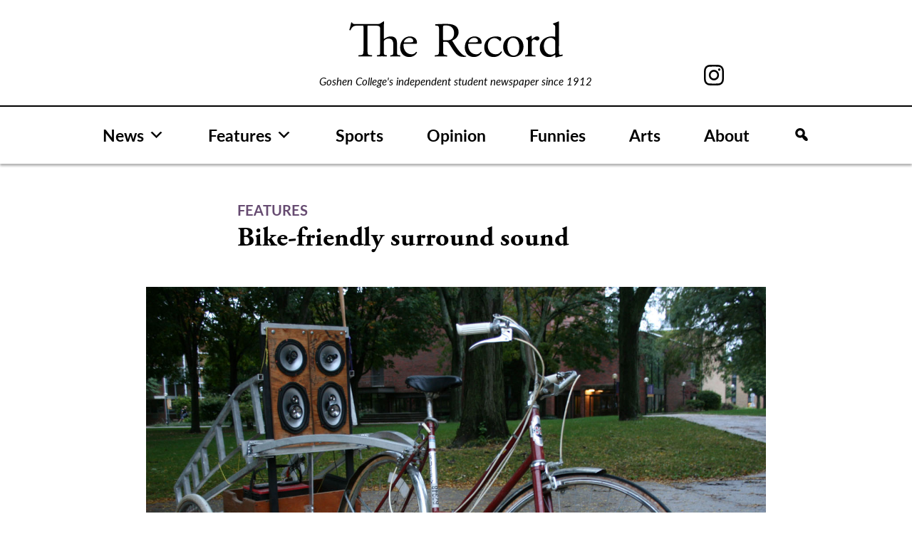

--- FILE ---
content_type: text/html; charset=UTF-8
request_url: https://record.goshen.edu/features/bike-friendly-surround-sound
body_size: 11240
content:
<!doctype html>
<html lang="en-US">
<head>
	<meta charset="UTF-8">
	<meta name="viewport" content="width=device-width, initial-scale=1">
	<link rel="profile" href="https://gmpg.org/xfn/11">

	<meta name='robots' content='index, follow, max-image-preview:large, max-snippet:-1, max-video-preview:-1' />

	<!-- This site is optimized with the Yoast SEO plugin v26.8 - https://yoast.com/product/yoast-seo-wordpress/ -->
	<title>Bike-friendly surround sound - The Record</title>
	<link rel="canonical" href="https://record.goshen.edu/features/bike-friendly-surround-sound" />
	<meta property="og:locale" content="en_US" />
	<meta property="og:type" content="article" />
	<meta property="og:title" content="Bike-friendly surround sound - The Record" />
	<meta property="og:url" content="https://record.goshen.edu/features/bike-friendly-surround-sound" />
	<meta property="og:site_name" content="The Record" />
	<meta property="article:modified_time" content="2021-06-21T19:52:47+00:00" />
	<meta name="twitter:card" content="summary_large_image" />
	<script type="application/ld+json" class="yoast-schema-graph">{"@context":"https://schema.org","@graph":[{"@type":"WebPage","@id":"https://record.goshen.edu/features/bike-friendly-surround-sound","url":"https://record.goshen.edu/features/bike-friendly-surround-sound","name":"Bike-friendly surround sound - The Record","isPartOf":{"@id":"https://record.goshen.edu/#website"},"datePublished":"2011-10-05T19:17:13+00:00","dateModified":"2021-06-21T19:52:47+00:00","breadcrumb":{"@id":"https://record.goshen.edu/features/bike-friendly-surround-sound#breadcrumb"},"inLanguage":"en-US","potentialAction":[{"@type":"ReadAction","target":["https://record.goshen.edu/features/bike-friendly-surround-sound"]}]},{"@type":"BreadcrumbList","@id":"https://record.goshen.edu/features/bike-friendly-surround-sound#breadcrumb","itemListElement":[{"@type":"ListItem","position":1,"name":"Home","item":"https://record.goshen.edu/"},{"@type":"ListItem","position":2,"name":"Features","item":"https://record.goshen.edu/features"},{"@type":"ListItem","position":3,"name":"Bike-friendly surround sound"}]},{"@type":"WebSite","@id":"https://record.goshen.edu/#website","url":"https://record.goshen.edu/","name":"The Record","description":"Goshen College&#039;s independent student newspaper since 1912","publisher":{"@id":"https://record.goshen.edu/#organization"},"potentialAction":[{"@type":"SearchAction","target":{"@type":"EntryPoint","urlTemplate":"https://record.goshen.edu/?s={search_term_string}"},"query-input":{"@type":"PropertyValueSpecification","valueRequired":true,"valueName":"search_term_string"}}],"inLanguage":"en-US"},{"@type":"Organization","@id":"https://record.goshen.edu/#organization","name":"The Record","url":"https://record.goshen.edu/","logo":{"@type":"ImageObject","inLanguage":"en-US","@id":"https://record.goshen.edu/#/schema/logo/image/","url":"https://record.goshen.edu/wp-content/uploads/2021/08/record-logo-black.svg","contentUrl":"https://record.goshen.edu/wp-content/uploads/2021/08/record-logo-black.svg","caption":"The Record"},"image":{"@id":"https://record.goshen.edu/#/schema/logo/image/"}}]}</script>
	<!-- / Yoast SEO plugin. -->


<link rel='dns-prefetch' href='//www.googletagmanager.com' />
<link rel="alternate" type="application/rss+xml" title="The Record &raquo; Feed" href="https://record.goshen.edu/feed" />
<link rel="alternate" type="application/rss+xml" title="The Record &raquo; Comments Feed" href="https://record.goshen.edu/comments/feed" />
<link rel="alternate" title="oEmbed (JSON)" type="application/json+oembed" href="https://record.goshen.edu/wp-json/oembed/1.0/embed?url=https%3A%2F%2Frecord.goshen.edu%2Ffeatures%2Fbike-friendly-surround-sound" />
<link rel="alternate" title="oEmbed (XML)" type="text/xml+oembed" href="https://record.goshen.edu/wp-json/oembed/1.0/embed?url=https%3A%2F%2Frecord.goshen.edu%2Ffeatures%2Fbike-friendly-surround-sound&#038;format=xml" />
<style id='wp-img-auto-sizes-contain-inline-css'>
img:is([sizes=auto i],[sizes^="auto," i]){contain-intrinsic-size:3000px 1500px}
/*# sourceURL=wp-img-auto-sizes-contain-inline-css */
</style>
<style id='wp-emoji-styles-inline-css'>

	img.wp-smiley, img.emoji {
		display: inline !important;
		border: none !important;
		box-shadow: none !important;
		height: 1em !important;
		width: 1em !important;
		margin: 0 0.07em !important;
		vertical-align: -0.1em !important;
		background: none !important;
		padding: 0 !important;
	}
/*# sourceURL=wp-emoji-styles-inline-css */
</style>
<style id='wp-block-library-inline-css'>
:root{--wp-block-synced-color:#7a00df;--wp-block-synced-color--rgb:122,0,223;--wp-bound-block-color:var(--wp-block-synced-color);--wp-editor-canvas-background:#ddd;--wp-admin-theme-color:#007cba;--wp-admin-theme-color--rgb:0,124,186;--wp-admin-theme-color-darker-10:#006ba1;--wp-admin-theme-color-darker-10--rgb:0,107,160.5;--wp-admin-theme-color-darker-20:#005a87;--wp-admin-theme-color-darker-20--rgb:0,90,135;--wp-admin-border-width-focus:2px}@media (min-resolution:192dpi){:root{--wp-admin-border-width-focus:1.5px}}.wp-element-button{cursor:pointer}:root .has-very-light-gray-background-color{background-color:#eee}:root .has-very-dark-gray-background-color{background-color:#313131}:root .has-very-light-gray-color{color:#eee}:root .has-very-dark-gray-color{color:#313131}:root .has-vivid-green-cyan-to-vivid-cyan-blue-gradient-background{background:linear-gradient(135deg,#00d084,#0693e3)}:root .has-purple-crush-gradient-background{background:linear-gradient(135deg,#34e2e4,#4721fb 50%,#ab1dfe)}:root .has-hazy-dawn-gradient-background{background:linear-gradient(135deg,#faaca8,#dad0ec)}:root .has-subdued-olive-gradient-background{background:linear-gradient(135deg,#fafae1,#67a671)}:root .has-atomic-cream-gradient-background{background:linear-gradient(135deg,#fdd79a,#004a59)}:root .has-nightshade-gradient-background{background:linear-gradient(135deg,#330968,#31cdcf)}:root .has-midnight-gradient-background{background:linear-gradient(135deg,#020381,#2874fc)}:root{--wp--preset--font-size--normal:16px;--wp--preset--font-size--huge:42px}.has-regular-font-size{font-size:1em}.has-larger-font-size{font-size:2.625em}.has-normal-font-size{font-size:var(--wp--preset--font-size--normal)}.has-huge-font-size{font-size:var(--wp--preset--font-size--huge)}.has-text-align-center{text-align:center}.has-text-align-left{text-align:left}.has-text-align-right{text-align:right}.has-fit-text{white-space:nowrap!important}#end-resizable-editor-section{display:none}.aligncenter{clear:both}.items-justified-left{justify-content:flex-start}.items-justified-center{justify-content:center}.items-justified-right{justify-content:flex-end}.items-justified-space-between{justify-content:space-between}.screen-reader-text{border:0;clip-path:inset(50%);height:1px;margin:-1px;overflow:hidden;padding:0;position:absolute;width:1px;word-wrap:normal!important}.screen-reader-text:focus{background-color:#ddd;clip-path:none;color:#444;display:block;font-size:1em;height:auto;left:5px;line-height:normal;padding:15px 23px 14px;text-decoration:none;top:5px;width:auto;z-index:100000}html :where(.has-border-color){border-style:solid}html :where([style*=border-top-color]){border-top-style:solid}html :where([style*=border-right-color]){border-right-style:solid}html :where([style*=border-bottom-color]){border-bottom-style:solid}html :where([style*=border-left-color]){border-left-style:solid}html :where([style*=border-width]){border-style:solid}html :where([style*=border-top-width]){border-top-style:solid}html :where([style*=border-right-width]){border-right-style:solid}html :where([style*=border-bottom-width]){border-bottom-style:solid}html :where([style*=border-left-width]){border-left-style:solid}html :where(img[class*=wp-image-]){height:auto;max-width:100%}:where(figure){margin:0 0 1em}html :where(.is-position-sticky){--wp-admin--admin-bar--position-offset:var(--wp-admin--admin-bar--height,0px)}@media screen and (max-width:600px){html :where(.is-position-sticky){--wp-admin--admin-bar--position-offset:0px}}

/*# sourceURL=wp-block-library-inline-css */
</style><style id='global-styles-inline-css'>
:root{--wp--preset--aspect-ratio--square: 1;--wp--preset--aspect-ratio--4-3: 4/3;--wp--preset--aspect-ratio--3-4: 3/4;--wp--preset--aspect-ratio--3-2: 3/2;--wp--preset--aspect-ratio--2-3: 2/3;--wp--preset--aspect-ratio--16-9: 16/9;--wp--preset--aspect-ratio--9-16: 9/16;--wp--preset--color--black: #000000;--wp--preset--color--cyan-bluish-gray: #abb8c3;--wp--preset--color--white: #ffffff;--wp--preset--color--pale-pink: #f78da7;--wp--preset--color--vivid-red: #cf2e2e;--wp--preset--color--luminous-vivid-orange: #ff6900;--wp--preset--color--luminous-vivid-amber: #fcb900;--wp--preset--color--light-green-cyan: #7bdcb5;--wp--preset--color--vivid-green-cyan: #00d084;--wp--preset--color--pale-cyan-blue: #8ed1fc;--wp--preset--color--vivid-cyan-blue: #0693e3;--wp--preset--color--vivid-purple: #9b51e0;--wp--preset--gradient--vivid-cyan-blue-to-vivid-purple: linear-gradient(135deg,rgb(6,147,227) 0%,rgb(155,81,224) 100%);--wp--preset--gradient--light-green-cyan-to-vivid-green-cyan: linear-gradient(135deg,rgb(122,220,180) 0%,rgb(0,208,130) 100%);--wp--preset--gradient--luminous-vivid-amber-to-luminous-vivid-orange: linear-gradient(135deg,rgb(252,185,0) 0%,rgb(255,105,0) 100%);--wp--preset--gradient--luminous-vivid-orange-to-vivid-red: linear-gradient(135deg,rgb(255,105,0) 0%,rgb(207,46,46) 100%);--wp--preset--gradient--very-light-gray-to-cyan-bluish-gray: linear-gradient(135deg,rgb(238,238,238) 0%,rgb(169,184,195) 100%);--wp--preset--gradient--cool-to-warm-spectrum: linear-gradient(135deg,rgb(74,234,220) 0%,rgb(151,120,209) 20%,rgb(207,42,186) 40%,rgb(238,44,130) 60%,rgb(251,105,98) 80%,rgb(254,248,76) 100%);--wp--preset--gradient--blush-light-purple: linear-gradient(135deg,rgb(255,206,236) 0%,rgb(152,150,240) 100%);--wp--preset--gradient--blush-bordeaux: linear-gradient(135deg,rgb(254,205,165) 0%,rgb(254,45,45) 50%,rgb(107,0,62) 100%);--wp--preset--gradient--luminous-dusk: linear-gradient(135deg,rgb(255,203,112) 0%,rgb(199,81,192) 50%,rgb(65,88,208) 100%);--wp--preset--gradient--pale-ocean: linear-gradient(135deg,rgb(255,245,203) 0%,rgb(182,227,212) 50%,rgb(51,167,181) 100%);--wp--preset--gradient--electric-grass: linear-gradient(135deg,rgb(202,248,128) 0%,rgb(113,206,126) 100%);--wp--preset--gradient--midnight: linear-gradient(135deg,rgb(2,3,129) 0%,rgb(40,116,252) 100%);--wp--preset--font-size--small: 13px;--wp--preset--font-size--medium: 20px;--wp--preset--font-size--large: 36px;--wp--preset--font-size--x-large: 42px;--wp--preset--spacing--20: 0.44rem;--wp--preset--spacing--30: 0.67rem;--wp--preset--spacing--40: 1rem;--wp--preset--spacing--50: 1.5rem;--wp--preset--spacing--60: 2.25rem;--wp--preset--spacing--70: 3.38rem;--wp--preset--spacing--80: 5.06rem;--wp--preset--shadow--natural: 6px 6px 9px rgba(0, 0, 0, 0.2);--wp--preset--shadow--deep: 12px 12px 50px rgba(0, 0, 0, 0.4);--wp--preset--shadow--sharp: 6px 6px 0px rgba(0, 0, 0, 0.2);--wp--preset--shadow--outlined: 6px 6px 0px -3px rgb(255, 255, 255), 6px 6px rgb(0, 0, 0);--wp--preset--shadow--crisp: 6px 6px 0px rgb(0, 0, 0);}:where(.is-layout-flex){gap: 0.5em;}:where(.is-layout-grid){gap: 0.5em;}body .is-layout-flex{display: flex;}.is-layout-flex{flex-wrap: wrap;align-items: center;}.is-layout-flex > :is(*, div){margin: 0;}body .is-layout-grid{display: grid;}.is-layout-grid > :is(*, div){margin: 0;}:where(.wp-block-columns.is-layout-flex){gap: 2em;}:where(.wp-block-columns.is-layout-grid){gap: 2em;}:where(.wp-block-post-template.is-layout-flex){gap: 1.25em;}:where(.wp-block-post-template.is-layout-grid){gap: 1.25em;}.has-black-color{color: var(--wp--preset--color--black) !important;}.has-cyan-bluish-gray-color{color: var(--wp--preset--color--cyan-bluish-gray) !important;}.has-white-color{color: var(--wp--preset--color--white) !important;}.has-pale-pink-color{color: var(--wp--preset--color--pale-pink) !important;}.has-vivid-red-color{color: var(--wp--preset--color--vivid-red) !important;}.has-luminous-vivid-orange-color{color: var(--wp--preset--color--luminous-vivid-orange) !important;}.has-luminous-vivid-amber-color{color: var(--wp--preset--color--luminous-vivid-amber) !important;}.has-light-green-cyan-color{color: var(--wp--preset--color--light-green-cyan) !important;}.has-vivid-green-cyan-color{color: var(--wp--preset--color--vivid-green-cyan) !important;}.has-pale-cyan-blue-color{color: var(--wp--preset--color--pale-cyan-blue) !important;}.has-vivid-cyan-blue-color{color: var(--wp--preset--color--vivid-cyan-blue) !important;}.has-vivid-purple-color{color: var(--wp--preset--color--vivid-purple) !important;}.has-black-background-color{background-color: var(--wp--preset--color--black) !important;}.has-cyan-bluish-gray-background-color{background-color: var(--wp--preset--color--cyan-bluish-gray) !important;}.has-white-background-color{background-color: var(--wp--preset--color--white) !important;}.has-pale-pink-background-color{background-color: var(--wp--preset--color--pale-pink) !important;}.has-vivid-red-background-color{background-color: var(--wp--preset--color--vivid-red) !important;}.has-luminous-vivid-orange-background-color{background-color: var(--wp--preset--color--luminous-vivid-orange) !important;}.has-luminous-vivid-amber-background-color{background-color: var(--wp--preset--color--luminous-vivid-amber) !important;}.has-light-green-cyan-background-color{background-color: var(--wp--preset--color--light-green-cyan) !important;}.has-vivid-green-cyan-background-color{background-color: var(--wp--preset--color--vivid-green-cyan) !important;}.has-pale-cyan-blue-background-color{background-color: var(--wp--preset--color--pale-cyan-blue) !important;}.has-vivid-cyan-blue-background-color{background-color: var(--wp--preset--color--vivid-cyan-blue) !important;}.has-vivid-purple-background-color{background-color: var(--wp--preset--color--vivid-purple) !important;}.has-black-border-color{border-color: var(--wp--preset--color--black) !important;}.has-cyan-bluish-gray-border-color{border-color: var(--wp--preset--color--cyan-bluish-gray) !important;}.has-white-border-color{border-color: var(--wp--preset--color--white) !important;}.has-pale-pink-border-color{border-color: var(--wp--preset--color--pale-pink) !important;}.has-vivid-red-border-color{border-color: var(--wp--preset--color--vivid-red) !important;}.has-luminous-vivid-orange-border-color{border-color: var(--wp--preset--color--luminous-vivid-orange) !important;}.has-luminous-vivid-amber-border-color{border-color: var(--wp--preset--color--luminous-vivid-amber) !important;}.has-light-green-cyan-border-color{border-color: var(--wp--preset--color--light-green-cyan) !important;}.has-vivid-green-cyan-border-color{border-color: var(--wp--preset--color--vivid-green-cyan) !important;}.has-pale-cyan-blue-border-color{border-color: var(--wp--preset--color--pale-cyan-blue) !important;}.has-vivid-cyan-blue-border-color{border-color: var(--wp--preset--color--vivid-cyan-blue) !important;}.has-vivid-purple-border-color{border-color: var(--wp--preset--color--vivid-purple) !important;}.has-vivid-cyan-blue-to-vivid-purple-gradient-background{background: var(--wp--preset--gradient--vivid-cyan-blue-to-vivid-purple) !important;}.has-light-green-cyan-to-vivid-green-cyan-gradient-background{background: var(--wp--preset--gradient--light-green-cyan-to-vivid-green-cyan) !important;}.has-luminous-vivid-amber-to-luminous-vivid-orange-gradient-background{background: var(--wp--preset--gradient--luminous-vivid-amber-to-luminous-vivid-orange) !important;}.has-luminous-vivid-orange-to-vivid-red-gradient-background{background: var(--wp--preset--gradient--luminous-vivid-orange-to-vivid-red) !important;}.has-very-light-gray-to-cyan-bluish-gray-gradient-background{background: var(--wp--preset--gradient--very-light-gray-to-cyan-bluish-gray) !important;}.has-cool-to-warm-spectrum-gradient-background{background: var(--wp--preset--gradient--cool-to-warm-spectrum) !important;}.has-blush-light-purple-gradient-background{background: var(--wp--preset--gradient--blush-light-purple) !important;}.has-blush-bordeaux-gradient-background{background: var(--wp--preset--gradient--blush-bordeaux) !important;}.has-luminous-dusk-gradient-background{background: var(--wp--preset--gradient--luminous-dusk) !important;}.has-pale-ocean-gradient-background{background: var(--wp--preset--gradient--pale-ocean) !important;}.has-electric-grass-gradient-background{background: var(--wp--preset--gradient--electric-grass) !important;}.has-midnight-gradient-background{background: var(--wp--preset--gradient--midnight) !important;}.has-small-font-size{font-size: var(--wp--preset--font-size--small) !important;}.has-medium-font-size{font-size: var(--wp--preset--font-size--medium) !important;}.has-large-font-size{font-size: var(--wp--preset--font-size--large) !important;}.has-x-large-font-size{font-size: var(--wp--preset--font-size--x-large) !important;}
/*# sourceURL=global-styles-inline-css */
</style>

<style id='classic-theme-styles-inline-css'>
/*! This file is auto-generated */
.wp-block-button__link{color:#fff;background-color:#32373c;border-radius:9999px;box-shadow:none;text-decoration:none;padding:calc(.667em + 2px) calc(1.333em + 2px);font-size:1.125em}.wp-block-file__button{background:#32373c;color:#fff;text-decoration:none}
/*# sourceURL=/wp-includes/css/classic-themes.min.css */
</style>
<link rel='stylesheet' id='bodhi-svgs-attachment-css' href='https://record.goshen.edu/wp-content/plugins/svg-support/css/svgs-attachment.css' media='all' />
<link rel='stylesheet' id='megamenu-css' href='https://record.goshen.edu/wp-content/uploads/maxmegamenu/style.css?ver=e462f8' media='all' />
<link rel='stylesheet' id='dashicons-css' href='https://record.goshen.edu/wp-includes/css/dashicons.min.css?ver=a4e272c3dfced3318eae83d140164de2' media='all' />
<link rel='stylesheet' id='megamenu-genericons-css' href='https://record.goshen.edu/wp-content/plugins/megamenu-pro/icons/genericons/genericons/genericons.css?ver=2.4.4' media='all' />
<link rel='stylesheet' id='megamenu-fontawesome-css' href='https://record.goshen.edu/wp-content/plugins/megamenu-pro/icons/fontawesome/css/font-awesome.min.css?ver=2.4.4' media='all' />
<link rel='stylesheet' id='megamenu-fontawesome5-css' href='https://record.goshen.edu/wp-content/plugins/megamenu-pro/icons/fontawesome5/css/all.min.css?ver=2.4.4' media='all' />
<link rel='stylesheet' id='megamenu-fontawesome6-css' href='https://record.goshen.edu/wp-content/plugins/megamenu-pro/icons/fontawesome6/css/all.min.css?ver=2.4.4' media='all' />
<link rel='stylesheet' id='ltbx-style-css' href='https://record.goshen.edu/wp-content/themes/ltbx/style.css?ver=1.0.0' media='all' />
<script src="https://record.goshen.edu/wp-content/themes/ltbx/js/search-modal.js?ver=1" id="search-modal-js"></script>

<!-- Google tag (gtag.js) snippet added by Site Kit -->
<!-- Google Analytics snippet added by Site Kit -->
<script src="https://www.googletagmanager.com/gtag/js?id=G-FT82D6188X" id="google_gtagjs-js" async></script>
<script id="google_gtagjs-js-after">
window.dataLayer = window.dataLayer || [];function gtag(){dataLayer.push(arguments);}
gtag("set","linker",{"domains":["record.goshen.edu"]});
gtag("js", new Date());
gtag("set", "developer_id.dZTNiMT", true);
gtag("config", "G-FT82D6188X");
//# sourceURL=google_gtagjs-js-after
</script>
<script src="https://record.goshen.edu/wp-includes/js/jquery/jquery.min.js?ver=3.7.1" id="jquery-core-js"></script>
<script src="https://record.goshen.edu/wp-includes/js/jquery/jquery-migrate.min.js?ver=3.4.1" id="jquery-migrate-js"></script>
<link rel="https://api.w.org/" href="https://record.goshen.edu/wp-json/" /><link rel="alternate" title="JSON" type="application/json" href="https://record.goshen.edu/wp-json/wp/v2/features/41554" /><link rel="EditURI" type="application/rsd+xml" title="RSD" href="https://record.goshen.edu/xmlrpc.php?rsd" />
<meta name="generator" content="Site Kit by Google 1.171.0" /><link rel="icon" href="https://record.goshen.edu/wp-content/uploads/2021/09/cropped-record_i-icon-32x32.png" sizes="32x32" />
<link rel="icon" href="https://record.goshen.edu/wp-content/uploads/2021/09/cropped-record_i-icon-192x192.png" sizes="192x192" />
<link rel="apple-touch-icon" href="https://record.goshen.edu/wp-content/uploads/2021/09/cropped-record_i-icon-180x180.png" />
<meta name="msapplication-TileImage" content="https://record.goshen.edu/wp-content/uploads/2021/09/cropped-record_i-icon-270x270.png" />
<style type="text/css">/** Mega Menu CSS: fs **/</style>
	<link rel="stylesheet" href="https://use.typekit.net/xap4jwr.css">
</head>

<body data-rsssl=1 class="wp-singular features-template-default single single-features postid-41554 wp-custom-logo wp-theme-ltbx mega-menu-menu-1 no-sidebar">
<div id="page" class="site">
	<a class="skip-link screen-reader-text" href="#primary">Skip to content</a>

	<header id="masthead" class="site-header">
	    <div class="header-container">
	    <div id="record-header">
	        <div id="header-left-column"></div>
		    <div class="site-branding">
			<a href="https://record.goshen.edu/" class="custom-logo-link" rel="home"><img width="1" height="1" src="https://record.goshen.edu/wp-content/uploads/2021/08/record-logo-black.svg" class="custom-logo" alt="The Record" decoding="async" /></a>				<p class="site-title"><a href="https://record.goshen.edu/" rel="home">The Record</a></p>
								<p class="site-description">Goshen College&#039;s independent student newspaper since 1912</p>
					    </div><!-- .site-branding -->
            <div id="header-right-column">

<!--                 <a href="https://www.facebook.com/GCrecord/" id="facebook-svg"><svg xmlns="http://www.w3.org/2000/svg" width="12.859" height="26.653" viewBox="0 0 12.859 26.653">
  <path id="Path_187" data-name="Path 187" d="M64.6,190.169h2.754v-2.678c0-1.181.03-3,.888-4.13a4.9,4.9,0,0,1,4.276-2.007,17.34,17.34,0,0,1,4.94.5l-.689,4.083a9.3,9.3,0,0,0-2.219-.332c-1.072,0-2.032.384-2.032,1.454v3.115h4.395l-.307,3.988H72.518v13.851H67.353V194.156H64.6Z" transform="translate(-64.599 -181.354)"/>
</svg>
</a> -->
                <a href="https://www.instagram.com/thegcrecord/" id="instagram-svg"><svg xmlns="http://www.w3.org/2000/svg" width="28.038" height="28.038" viewBox="0 0 28.038 28.038">
  <path id="Path_188" data-name="Path 188" d="M122.444,187.732a7.2,7.2,0,1,0,7.2,7.2A7.2,7.2,0,0,0,122.444,187.732Zm0,11.872a4.673,4.673,0,1,1,4.672-4.672A4.672,4.672,0,0,1,122.444,199.6Zm13.282-13.855a7.167,7.167,0,0,0-4.1-4.1,10.313,10.313,0,0,0-3.4-.652c-1.495-.067-1.973-.085-5.778-.085s-4.285.017-5.78.085a10.313,10.313,0,0,0-3.4.652,7.167,7.167,0,0,0-4.1,4.1,10.313,10.313,0,0,0-.652,3.4c-.067,1.495-.085,1.973-.085,5.78s.017,4.284.085,5.778a10.313,10.313,0,0,0,.652,3.4,7.167,7.167,0,0,0,4.1,4.1,10.313,10.313,0,0,0,3.4.652c1.495.067,1.973.085,5.78.085s4.284-.017,5.778-.085a10.314,10.314,0,0,0,3.4-.652,7.167,7.167,0,0,0,4.1-4.1,10.313,10.313,0,0,0,.652-3.4c.067-1.495.085-1.971.085-5.778s-.017-4.285-.085-5.78A10.313,10.313,0,0,0,135.726,185.749ZM133.853,200.6a7.7,7.7,0,0,1-.483,2.6,4.636,4.636,0,0,1-2.66,2.66,7.7,7.7,0,0,1-2.6.483c-1.478.069-1.921.083-5.664.083s-4.188-.014-5.666-.083a7.7,7.7,0,0,1-2.6-.483,4.636,4.636,0,0,1-2.66-2.66,7.7,7.7,0,0,1-.483-2.6c-.067-1.478-.083-1.921-.083-5.664s.016-4.186.083-5.666a7.7,7.7,0,0,1,.483-2.6,4.636,4.636,0,0,1,2.66-2.66,7.7,7.7,0,0,1,2.6-.483c1.479-.067,1.923-.081,5.666-.081s4.186.014,5.664.081a7.7,7.7,0,0,1,2.6.483,4.636,4.636,0,0,1,2.66,2.66,7.7,7.7,0,0,1,.483,2.6c.069,1.479.083,1.922.083,5.666S133.922,199.118,133.853,200.6Zm-2.245-13.147a1.682,1.682,0,1,1-1.681-1.683A1.68,1.68,0,0,1,131.608,187.449Z" transform="translate(-108.424 -180.912)"/>
</svg>
</a>
<!--                 <a href="https://twitter.com/GCRecord" id="twitter-svg"><svg xmlns="http://www.w3.org/2000/svg" width="28.038" height="28.038" viewBox="0 0 28 22.8">
<path id="Path_322" d="M27.3,3.1c-1,0.4-2.1,0.7-3.1,0.9c1.1-0.7,2-1.8,2.4-3c-1.1,0.6-2.3,1.1-3.5,1.3C21,0.1,17.6-0.1,15.4,2
	c-1.4,1.3-2,3.3-1.6,5.2C9.4,7,5.3,5,2.5,1.5C1.1,4,1.8,7.2,4.2,8.8c-0.9,0-1.7-0.3-2.5-0.7v0.1c0,2.6,1.8,4.9,4.4,5.4
	c-0.5,0.1-1,0.2-1.4,0.2c-0.3,0-0.7,0-1-0.1c0.7,2.2,2.8,3.8,5.1,3.8C6.8,19,4.4,19.8,2,19.8c-0.4,0-0.9,0-1.3-0.1
	c7.2,4.6,16.9,2.5,21.5-4.7c1.6-2.5,2.5-5.4,2.5-8.4c0-0.2,0-0.5,0-0.7C25.7,5.2,26.6,4.2,27.3,3.1"/>
</svg>
</a> -->
            </div>
            </div>
            </div>
            
            
            
		<nav id="site-navigation" class="main-navigation">
			<!-- <button class="menu-toggle" aria-controls="primary-menu" aria-expanded="false">Menu</button> -->
			<div id="mega-menu-wrap-menu-1" class="mega-menu-wrap"><div class="mega-menu-toggle"><div class="mega-toggle-blocks-left"><div class='mega-toggle-block mega-logo-block mega-toggle-block-1' id='mega-toggle-block-1'><a class="mega-menu-logo" href="https://record.goshen.edu" target="_self"><img class="mega-menu-logo" src="https://record.goshen.edu/wp-content/uploads/2021/08/record-logo-black.svg" /></a></div></div><div class="mega-toggle-blocks-center"></div><div class="mega-toggle-blocks-right"><div class='mega-toggle-block mega-menu-toggle-animated-block mega-toggle-block-2' id='mega-toggle-block-2'><button aria-label="Toggle Menu" class="mega-toggle-animated mega-toggle-animated-slider" type="button" aria-expanded="false">
                  <span class="mega-toggle-animated-box">
                    <span class="mega-toggle-animated-inner"></span>
                  </span>
                </button></div></div></div><ul id="mega-menu-menu-1" class="mega-menu max-mega-menu mega-menu-horizontal mega-no-js" data-event="hover_intent" data-effect="fade_up" data-effect-speed="200" data-effect-mobile="disabled" data-effect-speed-mobile="0" data-mobile-force-width="body" data-second-click="disabled" data-document-click="collapse" data-vertical-behaviour="accordion" data-breakpoint="900" data-unbind="true" data-mobile-state="collapse_all" data-mobile-direction="vertical" data-hover-intent-timeout="300" data-hover-intent-interval="100" data-overlay-desktop="false" data-overlay-mobile="false"><li class="mega-menu-item mega-menu-item-type-post_type_archive mega-menu-item-object-news mega-menu-item-has-children mega-align-bottom-left mega-menu-flyout mega-menu-item-49141" id="mega-menu-item-49141"><a class="mega-menu-link" href="https://record.goshen.edu/news" aria-expanded="false" tabindex="0">News<span class="mega-indicator" aria-hidden="true"></span></a>
<ul class="mega-sub-menu">
<li class="mega-menu-item mega-menu-item-type-taxonomy mega-menu-item-object-category mega-menu-item-49009" id="mega-menu-item-49009"><a class="mega-menu-link" href="https://record.goshen.edu/category/indepth/covid-19">COVID-19</a></li><li class="mega-menu-item mega-menu-item-type-taxonomy mega-menu-item-object-category mega-menu-item-35372" id="mega-menu-item-35372"><a class="mega-menu-link" href="https://record.goshen.edu/category/indepth/administration-coverage">Administration</a></li><li class="mega-menu-item mega-menu-item-type-taxonomy mega-menu-item-object-category mega-menu-item-35779" id="mega-menu-item-35779"><a class="mega-menu-link" href="https://record.goshen.edu/category/indepth/sst">Study-Service Term</a></li><li class="mega-menu-item mega-menu-item-type-taxonomy mega-menu-item-object-category mega-menu-item-37741" id="mega-menu-item-37741"><a class="mega-menu-link" href="https://record.goshen.edu/category/climate-change">Climate Change</a></li></ul>
</li><li class="mega-menu-item mega-menu-item-type-post_type_archive mega-menu-item-object-features mega-menu-item-has-children mega-align-bottom-left mega-menu-flyout mega-menu-item-49142" id="mega-menu-item-49142"><a class="mega-menu-link" href="https://record.goshen.edu/features" aria-expanded="false" tabindex="0">Features<span class="mega-indicator" aria-hidden="true"></span></a>
<ul class="mega-sub-menu">
<li class="mega-menu-item mega-menu-item-type-taxonomy mega-menu-item-object-category mega-menu-item-34289" id="mega-menu-item-34289"><a class="mega-menu-link" href="https://record.goshen.edu/category/for-the-record">For the Record</a></li></ul>
</li><li class="mega-menu-item mega-menu-item-type-post_type_archive mega-menu-item-object-sports mega-align-bottom-left mega-menu-flyout mega-menu-item-49143" id="mega-menu-item-49143"><a class="mega-menu-link" href="https://record.goshen.edu/sports" tabindex="0">Sports</a></li><li class="mega-menu-item mega-menu-item-type-post_type_archive mega-menu-item-object-opinion mega-align-bottom-left mega-menu-flyout mega-menu-item-49144" id="mega-menu-item-49144"><a class="mega-menu-link" href="https://record.goshen.edu/opinion" tabindex="0">Opinion</a></li><li class="mega-menu-item mega-menu-item-type-post_type_archive mega-menu-item-object-funnies mega-align-bottom-left mega-menu-flyout mega-menu-item-49146" id="mega-menu-item-49146"><a class="mega-menu-link" href="https://record.goshen.edu/funnies" tabindex="0">Funnies</a></li><li class="mega-menu-item mega-menu-item-type-post_type_archive mega-menu-item-object-arts mega-align-bottom-left mega-menu-flyout mega-menu-item-49145" id="mega-menu-item-49145"><a class="mega-menu-link" href="https://record.goshen.edu/arts" tabindex="0">Arts</a></li><li class="mega-menu-item mega-menu-item-type-post_type mega-menu-item-object-page mega-align-bottom-left mega-menu-flyout mega-menu-item-49940" id="mega-menu-item-49940"><a class="mega-menu-link" href="https://record.goshen.edu/about" tabindex="0">About</a></li><li class="mega-menu-item mega-menu-item-type-custom mega-menu-item-object-custom mega-align-bottom-left mega-menu-flyout mega-has-icon mega-icon-left mega-hide-text mega-hide-on-mobile mega-menu-item-51225" id="mega-menu-item-51225"><a class="dashicons-search mega-menu-link" href="#" tabindex="0" aria-label="Search"></a></li><li class="mega-menu-item mega-menu-item-type-custom mega-menu-item-object-custom mega-align-bottom-left mega-menu-flyout mega-has-icon mega-icon-left mega-hide-on-desktop mega-menu-item-51226" id="mega-menu-item-51226"><div class='mega-search-wrap'>    <form class='mega-search expand-to-right mega-search-closed' role='search' action='https://record.goshen.edu/'><span tabindex='0' role='button' class='dashicons dashicons-search search-icon' aria-controls='mega-search-51226' aria-label='Search' aria-expanded='false' aria-haspopup='true'></span><input  type='text' tabindex='-1' role='searchbox' id='mega-search-51226' aria-label='Search...' data-placeholder='Search...' name='s' autocomplete='off' /><input type='submit' value='Search'>    </form></div></li></ul></div>		</nav><!-- #site-navigation -->
	</header><!-- #masthead -->

	<div id="searchBackground"></div>
    <div id="searchModal" class="search-overlay overlay">
        <div class="overlay-dialog">
            <div class="overlay-content">
                <span class="overlay-close">×</span>
                <form role="search" method="get" id="searchform" class="searchform" action="https://record.goshen.edu/">
	<div>
		<label class="screen-reader-text" for="s">Search for:</label>
		<input title="Enter the terms you wish to search for." type="text" placeholder="Search here" value="" name="s" id="searchInput" onfocus="this.select();">
		<input type="submit" id="searchsubmit" value="Search">
	</div>
</form>            </div>
        </div>
    </div>

	<main id="primary" class="site-main">
	
<!-- Article Header + Featured Image -->
    <div class="article-head">
        <p class='article-post-type'>Features</p><h1 class="entry-title">Bike-friendly surround sound</h1>
            </div>

<div class="featured-image">
    <!-- Featured Image -->
     <figure class='feature-image'><img width="1400" height="1000" src="https://record.goshen.edu/wp-content/uploads/2011/09/Noah-Weaverdycks-bike-chariot_-photo-by-Shae-Miller.jpg" class="attachment-full size-full" alt="Noah Weaverdyck&#039;s bike chariot" decoding="async" fetchpriority="high" srcset="https://record.goshen.edu/wp-content/uploads/2011/09/Noah-Weaverdycks-bike-chariot_-photo-by-Shae-Miller.jpg 1400w, https://record.goshen.edu/wp-content/uploads/2011/09/Noah-Weaverdycks-bike-chariot_-photo-by-Shae-Miller-600x429.jpg 600w, https://record.goshen.edu/wp-content/uploads/2011/09/Noah-Weaverdycks-bike-chariot_-photo-by-Shae-Miller-110x80.jpg 110w, https://record.goshen.edu/wp-content/uploads/2011/09/Noah-Weaverdycks-bike-chariot_-photo-by-Shae-Miller-768x549.jpg 768w, https://record.goshen.edu/wp-content/uploads/2011/09/Noah-Weaverdycks-bike-chariot_-photo-by-Shae-Miller-350x250.jpg 350w, https://record.goshen.edu/wp-content/uploads/2011/09/Noah-Weaverdycks-bike-chariot_-photo-by-Shae-Miller-1024x731.jpg 1024w" sizes="(max-width: 1400px) 100vw, 1400px" /></figure></div>
    <!-- End Featured Image -->
    
<!-- End Article Header  -->




<section class="written-content-container">
<!-- Article Byline -->
<!-- Article Byline -->


    <div class="byline flex">

           <div>
        <a href="https://record.goshen.edu/authors/angie-troyer">Angie Troyer</a>
        <span class="author-position"></span>
        <p class="article-date">October 5, 2011</p>
      </div>
    </div>
    
    
<!-- End Article Byline --><!-- End Article Byline -->

<!-- Article Body Copy -->
    <div class="article-body">
      <p class="body">
      
      <!-- First Paragraph -->
          Strange. Unique. Individual. Fun. All of these words have been used to describe the “Party Chariot,&#8221; the chariot-esque implement that has been seen trailing behind a merlot-colored bike around campus.      </p>

    <!-- Pull Quote Section -->
    
         <!-- End of Pull Quote Section -->
  
     <!-- Rest of the body -->
        In essence, the Party Chariot is a set of speakers connected to a car battery and a cord that can attach to an mp3 player or portable CD player.</p> <p>The Chariot was designed by two students who happened to be rugball players. Thus it turned into a feature at rugball games and gatherings.</p> <p>This piece of Goshen College student history is handed down through the &#8220;generations,&#8221; each year getting passed to the next chosen rugball player.</p> <p>This brilliant feat of engineering was the idea of two Goshen alumni, Matthew Rody and Jonathan Nafziger. Noah Weaverdyck later made significant alterations as well as performing some restoration work. Modifications included rebuilding the structural platform for the speakers to feature a slimmer, lighter frame to be attached to a bike. This was to defer some of the difficultly of making the Chariot mobile.</p> <p>The current owners of this good-time-on-wheels are Noah Weaverdyck and Roof House resident Sarah Rody, who has found an additional use for it with her housemate, Elspeth Stalter. &#8220;Even though it&#8217;s definitely intended for rugball events, we use it to take out our recycling,&#8221; said Stalter. &#8220;It&#8217;s really handy when you live 500 miles away from the recycling bins like we do.&#8221; On pulling the chariot, Stalter said, &#8220;It&#8217;s not that heavy, but starting, stopping and turning are all much more interesting things to do on a bicycle when you have gargantuan speakers, a person and a box of cans and empty milk jugs on a piece of plywood behind you.&#8221;</p> <p>The tradition states that the current owner of the Chariot will handpick its new owner. There are few requirements other than a garage or suitable storage place and nerdy dispositions. So far all owners have been rugball players, but ownership is in no way limited only to rugball players.</p> <p>If interested in rugball, please contact Sarah Rody or Noah Weaverdyck for more information. If you wish to see the chariot in action, just listen for &#8220;Hey Ya&#8221; and watch closely.</p> <p>    </div>
<!-- End of Article Body Copy -->    
    
</section>
<!-- End of Written Content Section -->

    <!-- Related Stories Box -->

    <section class="related-stories">
        <div class="related-header flex">
            <h3>Related Stories</h3>
            <a href="https://record.goshen.edu/features" class="more-stories desktop">More Stories</a>
        </div>
        
        <div class="related flex">
          
        <div class="">

    <img width="400" height="267" src="https://record.goshen.edu/wp-content/uploads/2026/01/IMG_8108-scaled-e1769669825889-400x267.png" class="attachment-story_archive size-story_archive" alt="" decoding="async" srcset="https://record.goshen.edu/wp-content/uploads/2026/01/IMG_8108-scaled-e1769669825889-400x267.png 400w, https://record.goshen.edu/wp-content/uploads/2026/01/IMG_8108-scaled-e1769669825889-600x400.png 600w, https://record.goshen.edu/wp-content/uploads/2026/01/IMG_8108-scaled-e1769669825889-1600x1067.png 1600w, https://record.goshen.edu/wp-content/uploads/2026/01/IMG_8108-scaled-e1769669825889-768x512.png 768w, https://record.goshen.edu/wp-content/uploads/2026/01/IMG_8108-scaled-e1769669825889-1536x1024.png 1536w, https://record.goshen.edu/wp-content/uploads/2026/01/IMG_8108-scaled-e1769669825889-2048x1366.png 2048w, https://record.goshen.edu/wp-content/uploads/2026/01/IMG_8108-scaled-e1769669825889-485x323.png 485w, https://record.goshen.edu/wp-content/uploads/2026/01/IMG_8108-scaled-e1769669825889-808x539.png 808w" sizes="(max-width: 400px) 100vw, 400px" /><a class="article-title" href="https://record.goshen.edu/features/actually-scared-the-great-scooter-takeover">‘Actually scared’: the great scooter takeover</a> 
        <p class="author">By <a href='https://record.goshen.edu/authors/griffin-eash'>Griffin Eash</a></p>
        
        </div>
              
        <div class="">

    <img width="400" height="267" src="https://record.goshen.edu/wp-content/uploads/2026/01/IMG_4604-400x267.jpg" class="attachment-story_archive size-story_archive" alt="" decoding="async" srcset="https://record.goshen.edu/wp-content/uploads/2026/01/IMG_4604-400x267.jpg 400w, https://record.goshen.edu/wp-content/uploads/2026/01/IMG_4604-600x400.jpg 600w, https://record.goshen.edu/wp-content/uploads/2026/01/IMG_4604-1600x1067.jpg 1600w, https://record.goshen.edu/wp-content/uploads/2026/01/IMG_4604-768x512.jpg 768w, https://record.goshen.edu/wp-content/uploads/2026/01/IMG_4604-1536x1024.jpg 1536w, https://record.goshen.edu/wp-content/uploads/2026/01/IMG_4604-2048x1365.jpg 2048w, https://record.goshen.edu/wp-content/uploads/2026/01/IMG_4604-485x323.jpg 485w, https://record.goshen.edu/wp-content/uploads/2026/01/IMG_4604-808x539.jpg 808w" sizes="(max-width: 400px) 100vw, 400px" /><a class="article-title" href="https://record.goshen.edu/features/goshens-forgotten-heroes">Goshen’s forgotten heroes</a> 
        <p class="author">By <a href='https://record.goshen.edu/authors/adam-sherrill'>Adam Sherrill</a></p>
        
        </div>
              
        <div class="">

    <img width="400" height="267" src="https://record.goshen.edu/wp-content/uploads/2026/01/Kate-scaled-e1769677697454-400x267.png" class="attachment-story_archive size-story_archive" alt="" decoding="async" srcset="https://record.goshen.edu/wp-content/uploads/2026/01/Kate-scaled-e1769677697454-400x267.png 400w, https://record.goshen.edu/wp-content/uploads/2026/01/Kate-scaled-e1769677697454-485x323.png 485w, https://record.goshen.edu/wp-content/uploads/2026/01/Kate-scaled-e1769677697454-808x539.png 808w" sizes="(max-width: 400px) 100vw, 400px" /><a class="article-title" href="https://record.goshen.edu/features/living-in-real-time">Living in real time</a> 
        <p class="author">By <a href='https://record.goshen.edu/authors/kate-bodiker'>Kate Bodiker</a></p>
        
        </div>
         
    </div>
    <a href="https://record.goshen.edu/features" class="more-stories mobile">More Stories</a>
</section>
<!-- End Related Stories Box -->
	
	</main><!-- #main -->


	<footer id="main-footer">
      <section class="footer-container">
        <div class="footer-interior-container">
          <img src="https://record.goshen.edu/wp-content/uploads/2021/08/Record-Masthead-white-03.svg" alt="">
          <p>112 years of editorial independence for student journalists</p>
          <div class="column-flex-box">
            <div class="column cone">
              <h4>Section Pages</h4>
              <a href="https://record.goshen.edu/news">News</a>
              <a href="https://record.goshen.edu/features">Features</a>
              <a href="https://record.goshen.edu/sports">Sports</a>
              <a href="https://record.goshen.edu/opinion">Opinion</a>
              <a href="https://record.goshen.edu/funnies">Funnies</a>
              <a href="https://record.goshen.edu/arts">Arts</a>
            </div>
            <div class="column ctwo">
              <h4>Other Pages</h4>
              <a href="https://record.goshen.edu/about">About</a>
              <a href="https://record.goshen.edu/print-subscription">Print Subscription</a>	
              <a href="https://record.goshen.edu/support-the-record">Support The Record</a>
			  <a title="Visit the Digital Record Archive held at the Good Library" href="https://goshen.hykucommons.org/collections/c0c98979-9b5a-41b4-95bb-606af556e30e?locale=en&page=54&per_page=10&sort=title_ssi+asc" target="_blank">Record Archives at Good Library</a>	
            </div>
            <div class="column cthree">
              <h4>Links</h4>
              <a href="https://www.goshen.edu/">Goshen.edu</a>
              <a href="https://globeradio.org/">91.1 The Globe</a>
              <a href="https://goleafs.net/">GoLeafs.net</a>
            </div>
          </div>
        </div>
        <div class="legal-footer">
            <div class="legal-footer-links">
              <a href="https://record.goshen.edu/terms-and-conditions">Terms of Service</a>
              <a href="https://record.goshen.edu/privacy-policy">Privacy Policy</a>
              <!-- <a href="#">Contact Us</a> -->
             <a href="https://www.goshen.edu/give/online/">Donate</a>
            </div>
          </div>

		</section>
  </footer>
</div><!-- #page -->

<script type="speculationrules">
{"prefetch":[{"source":"document","where":{"and":[{"href_matches":"/*"},{"not":{"href_matches":["/wp-*.php","/wp-admin/*","/wp-content/uploads/*","/wp-content/*","/wp-content/plugins/*","/wp-content/themes/ltbx/*","/*\\?(.+)"]}},{"not":{"selector_matches":"a[rel~=\"nofollow\"]"}},{"not":{"selector_matches":".no-prefetch, .no-prefetch a"}}]},"eagerness":"conservative"}]}
</script>
<script src="https://record.goshen.edu/wp-content/themes/ltbx/js/navigation.js?ver=1.0.0" id="ltbx-navigation-js"></script>
<script src="https://record.goshen.edu/wp-includes/js/hoverIntent.min.js?ver=1.10.2" id="hoverIntent-js"></script>
<script src="https://record.goshen.edu/wp-content/plugins/megamenu/js/maxmegamenu.js?ver=3.7" id="megamenu-js"></script>
<script src="https://record.goshen.edu/wp-content/plugins/megamenu-pro/assets/public.js?ver=2.4.4" id="megamenu-pro-js"></script>
<script id="wp-emoji-settings" type="application/json">
{"baseUrl":"https://s.w.org/images/core/emoji/17.0.2/72x72/","ext":".png","svgUrl":"https://s.w.org/images/core/emoji/17.0.2/svg/","svgExt":".svg","source":{"concatemoji":"https://record.goshen.edu/wp-includes/js/wp-emoji-release.min.js?ver=a4e272c3dfced3318eae83d140164de2"}}
</script>
<script type="module">
/*! This file is auto-generated */
const a=JSON.parse(document.getElementById("wp-emoji-settings").textContent),o=(window._wpemojiSettings=a,"wpEmojiSettingsSupports"),s=["flag","emoji"];function i(e){try{var t={supportTests:e,timestamp:(new Date).valueOf()};sessionStorage.setItem(o,JSON.stringify(t))}catch(e){}}function c(e,t,n){e.clearRect(0,0,e.canvas.width,e.canvas.height),e.fillText(t,0,0);t=new Uint32Array(e.getImageData(0,0,e.canvas.width,e.canvas.height).data);e.clearRect(0,0,e.canvas.width,e.canvas.height),e.fillText(n,0,0);const a=new Uint32Array(e.getImageData(0,0,e.canvas.width,e.canvas.height).data);return t.every((e,t)=>e===a[t])}function p(e,t){e.clearRect(0,0,e.canvas.width,e.canvas.height),e.fillText(t,0,0);var n=e.getImageData(16,16,1,1);for(let e=0;e<n.data.length;e++)if(0!==n.data[e])return!1;return!0}function u(e,t,n,a){switch(t){case"flag":return n(e,"\ud83c\udff3\ufe0f\u200d\u26a7\ufe0f","\ud83c\udff3\ufe0f\u200b\u26a7\ufe0f")?!1:!n(e,"\ud83c\udde8\ud83c\uddf6","\ud83c\udde8\u200b\ud83c\uddf6")&&!n(e,"\ud83c\udff4\udb40\udc67\udb40\udc62\udb40\udc65\udb40\udc6e\udb40\udc67\udb40\udc7f","\ud83c\udff4\u200b\udb40\udc67\u200b\udb40\udc62\u200b\udb40\udc65\u200b\udb40\udc6e\u200b\udb40\udc67\u200b\udb40\udc7f");case"emoji":return!a(e,"\ud83e\u1fac8")}return!1}function f(e,t,n,a){let r;const o=(r="undefined"!=typeof WorkerGlobalScope&&self instanceof WorkerGlobalScope?new OffscreenCanvas(300,150):document.createElement("canvas")).getContext("2d",{willReadFrequently:!0}),s=(o.textBaseline="top",o.font="600 32px Arial",{});return e.forEach(e=>{s[e]=t(o,e,n,a)}),s}function r(e){var t=document.createElement("script");t.src=e,t.defer=!0,document.head.appendChild(t)}a.supports={everything:!0,everythingExceptFlag:!0},new Promise(t=>{let n=function(){try{var e=JSON.parse(sessionStorage.getItem(o));if("object"==typeof e&&"number"==typeof e.timestamp&&(new Date).valueOf()<e.timestamp+604800&&"object"==typeof e.supportTests)return e.supportTests}catch(e){}return null}();if(!n){if("undefined"!=typeof Worker&&"undefined"!=typeof OffscreenCanvas&&"undefined"!=typeof URL&&URL.createObjectURL&&"undefined"!=typeof Blob)try{var e="postMessage("+f.toString()+"("+[JSON.stringify(s),u.toString(),c.toString(),p.toString()].join(",")+"));",a=new Blob([e],{type:"text/javascript"});const r=new Worker(URL.createObjectURL(a),{name:"wpTestEmojiSupports"});return void(r.onmessage=e=>{i(n=e.data),r.terminate(),t(n)})}catch(e){}i(n=f(s,u,c,p))}t(n)}).then(e=>{for(const n in e)a.supports[n]=e[n],a.supports.everything=a.supports.everything&&a.supports[n],"flag"!==n&&(a.supports.everythingExceptFlag=a.supports.everythingExceptFlag&&a.supports[n]);var t;a.supports.everythingExceptFlag=a.supports.everythingExceptFlag&&!a.supports.flag,a.supports.everything||((t=a.source||{}).concatemoji?r(t.concatemoji):t.wpemoji&&t.twemoji&&(r(t.twemoji),r(t.wpemoji)))});
//# sourceURL=https://record.goshen.edu/wp-includes/js/wp-emoji-loader.min.js
</script>

</body>
</html>
